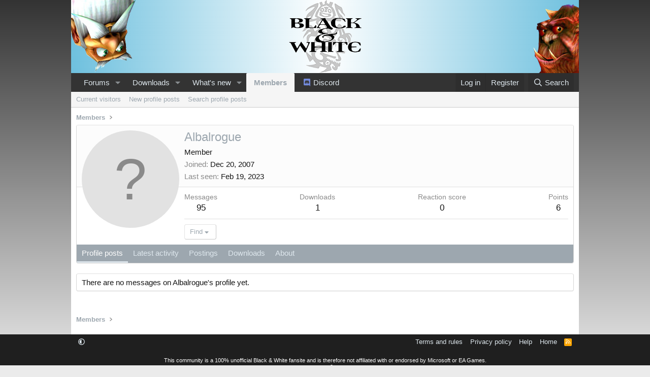

--- FILE ---
content_type: text/html; charset=utf-8
request_url: https://www.google.com/recaptcha/api2/aframe
body_size: 267
content:
<!DOCTYPE HTML><html><head><meta http-equiv="content-type" content="text/html; charset=UTF-8"></head><body><script nonce="Q6lt9vX-iPdB_-nHZ3Qy7g">/** Anti-fraud and anti-abuse applications only. See google.com/recaptcha */ try{var clients={'sodar':'https://pagead2.googlesyndication.com/pagead/sodar?'};window.addEventListener("message",function(a){try{if(a.source===window.parent){var b=JSON.parse(a.data);var c=clients[b['id']];if(c){var d=document.createElement('img');d.src=c+b['params']+'&rc='+(localStorage.getItem("rc::a")?sessionStorage.getItem("rc::b"):"");window.document.body.appendChild(d);sessionStorage.setItem("rc::e",parseInt(sessionStorage.getItem("rc::e")||0)+1);localStorage.setItem("rc::h",'1768973842866');}}}catch(b){}});window.parent.postMessage("_grecaptcha_ready", "*");}catch(b){}</script></body></html>